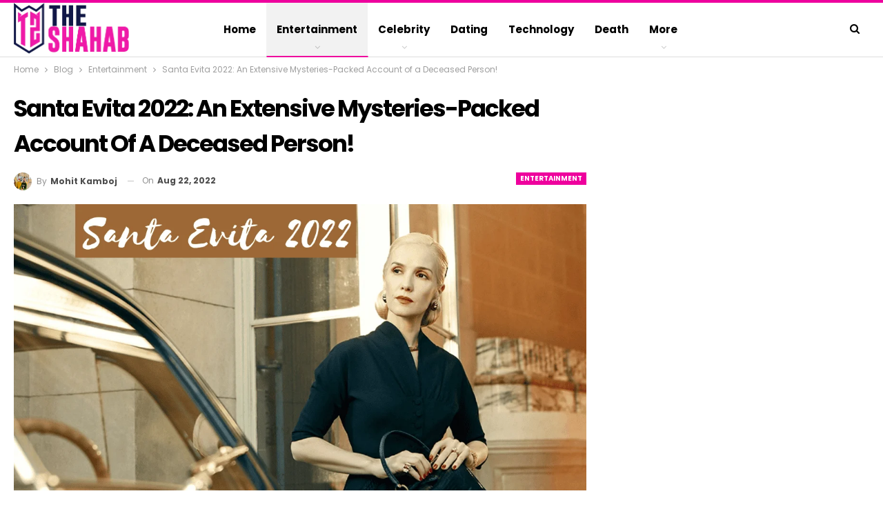

--- FILE ---
content_type: text/html; charset=utf-8
request_url: https://www.google.com/recaptcha/api2/aframe
body_size: 266
content:
<!DOCTYPE HTML><html><head><meta http-equiv="content-type" content="text/html; charset=UTF-8"></head><body><script nonce="3NBEln6FcQ0Gur0c6_DIIg">/** Anti-fraud and anti-abuse applications only. See google.com/recaptcha */ try{var clients={'sodar':'https://pagead2.googlesyndication.com/pagead/sodar?'};window.addEventListener("message",function(a){try{if(a.source===window.parent){var b=JSON.parse(a.data);var c=clients[b['id']];if(c){var d=document.createElement('img');d.src=c+b['params']+'&rc='+(localStorage.getItem("rc::a")?sessionStorage.getItem("rc::b"):"");window.document.body.appendChild(d);sessionStorage.setItem("rc::e",parseInt(sessionStorage.getItem("rc::e")||0)+1);localStorage.setItem("rc::h",'1768981790635');}}}catch(b){}});window.parent.postMessage("_grecaptcha_ready", "*");}catch(b){}</script></body></html>